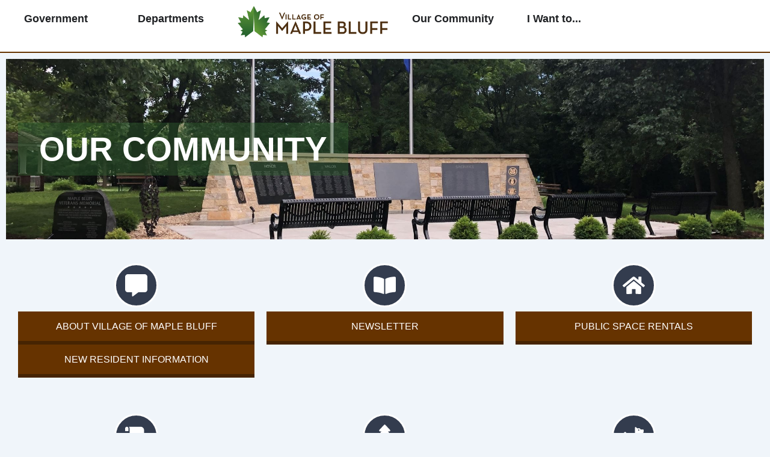

--- FILE ---
content_type: application/javascript; charset=UTF-8
request_url: https://villageofmaplebluff.com/cdn-cgi/challenge-platform/h/g/scripts/jsd/d39f91d70ce1/main.js?
body_size: 4595
content:
window._cf_chl_opt={uYln4:'g'};~function(K4,j,A,Z,c,v,g,l){K4=b,function(M,H,Kg,K3,T,X){for(Kg={M:423,H:427,T:410,X:359,s:367,o:375,n:449,x:396,e:429,h:442,Q:392},K3=b,T=M();!![];)try{if(X=parseInt(K3(Kg.M))/1+parseInt(K3(Kg.H))/2+-parseInt(K3(Kg.T))/3*(parseInt(K3(Kg.X))/4)+parseInt(K3(Kg.s))/5*(-parseInt(K3(Kg.o))/6)+-parseInt(K3(Kg.n))/7+-parseInt(K3(Kg.x))/8*(parseInt(K3(Kg.e))/9)+-parseInt(K3(Kg.h))/10*(-parseInt(K3(Kg.Q))/11),X===H)break;else T.push(T.shift())}catch(s){T.push(T.shift())}}(K,183530),j=this||self,A=j[K4(378)],Z={},Z[K4(334)]='o',Z[K4(445)]='s',Z[K4(377)]='u',Z[K4(444)]='z',Z[K4(414)]='n',Z[K4(412)]='I',Z[K4(373)]='b',c=Z,j[K4(426)]=function(M,H,T,X,KQ,Kh,Ke,Kf,o,x,h,Q,N,J){if(KQ={M:439,H:348,T:389,X:436,s:353,o:343,n:436,x:353,e:341,h:366,Q:388,N:415,a:342},Kh={M:437,H:388,T:447},Ke={M:430,H:335,T:407,X:338},Kf=K4,null===H||void 0===H)return X;for(o=P(H),M[Kf(KQ.M)][Kf(KQ.H)]&&(o=o[Kf(KQ.T)](M[Kf(KQ.M)][Kf(KQ.H)](H))),o=M[Kf(KQ.X)][Kf(KQ.s)]&&M[Kf(KQ.o)]?M[Kf(KQ.n)][Kf(KQ.x)](new M[(Kf(KQ.o))](o)):function(F,Kj,z){for(Kj=Kf,F[Kj(Kh.M)](),z=0;z<F[Kj(Kh.H)];F[z+1]===F[z]?F[Kj(Kh.T)](z+1,1):z+=1);return F}(o),x='nAsAaAb'.split('A'),x=x[Kf(KQ.e)][Kf(KQ.h)](x),h=0;h<o[Kf(KQ.Q)];Q=o[h],N=E(M,H,Q),x(N)?(J='s'===N&&!M[Kf(KQ.N)](H[Q]),Kf(KQ.a)===T+Q?s(T+Q,N):J||s(T+Q,H[Q])):s(T+Q,N),h++);return X;function s(F,z,KT){KT=b,Object[KT(Ke.M)][KT(Ke.H)][KT(Ke.T)](X,z)||(X[z]=[]),X[z][KT(Ke.X)](F)}},v=K4(401)[K4(413)](';'),g=v[K4(341)][K4(366)](v),j[K4(354)]=function(M,H,Ka,KA,T,X,s,o){for(Ka={M:409,H:388,T:399,X:338,s:448},KA=K4,T=Object[KA(Ka.M)](H),X=0;X<T[KA(Ka.H)];X++)if(s=T[X],'f'===s&&(s='N'),M[s]){for(o=0;o<H[T[X]][KA(Ka.H)];-1===M[s][KA(Ka.T)](H[T[X]][o])&&(g(H[T[X]][o])||M[s][KA(Ka.X)]('o.'+H[T[X]][o])),o++);}else M[s]=H[T[X]][KA(Ka.s)](function(n){return'o.'+n})},l=function(Km,KR,KS,KC,Kz,KL,H,T,X){return Km={M:400,H:383},KR={M:344,H:344,T:344,X:338,s:419,o:344,n:385,x:338,e:385,h:344},KS={M:388},KC={M:382},Kz={M:388,H:385,T:430,X:335,s:407,o:335,n:430,x:335,e:407,h:382,Q:338,N:344,a:430,d:335,J:407,F:382,z:338,C:382,S:338,R:419},KL=K4,H=String[KL(Km.M)],T={'h':function(s,KJ){return KJ={M:441,H:385},s==null?'':T.g(s,6,function(o,KG){return KG=b,KG(KJ.M)[KG(KJ.H)](o)})},'g':function(s,o,x,KI,Q,N,J,F,z,C,S,R,i,Y,W,K0,K1,K2){if(KI=KL,null==s)return'';for(N={},J={},F='',z=2,C=3,S=2,R=[],i=0,Y=0,W=0;W<s[KI(Kz.M)];W+=1)if(K0=s[KI(Kz.H)](W),Object[KI(Kz.T)][KI(Kz.X)][KI(Kz.s)](N,K0)||(N[K0]=C++,J[K0]=!0),K1=F+K0,Object[KI(Kz.T)][KI(Kz.o)][KI(Kz.s)](N,K1))F=K1;else{if(Object[KI(Kz.n)][KI(Kz.x)][KI(Kz.e)](J,F)){if(256>F[KI(Kz.h)](0)){for(Q=0;Q<S;i<<=1,Y==o-1?(Y=0,R[KI(Kz.Q)](x(i)),i=0):Y++,Q++);for(K2=F[KI(Kz.h)](0),Q=0;8>Q;i=i<<1|1&K2,o-1==Y?(Y=0,R[KI(Kz.Q)](x(i)),i=0):Y++,K2>>=1,Q++);}else{for(K2=1,Q=0;Q<S;i=i<<1.99|K2,o-1==Y?(Y=0,R[KI(Kz.Q)](x(i)),i=0):Y++,K2=0,Q++);for(K2=F[KI(Kz.h)](0),Q=0;16>Q;i=i<<1|1&K2,Y==o-1?(Y=0,R[KI(Kz.Q)](x(i)),i=0):Y++,K2>>=1,Q++);}z--,0==z&&(z=Math[KI(Kz.N)](2,S),S++),delete J[F]}else for(K2=N[F],Q=0;Q<S;i=i<<1.22|K2&1.64,Y==o-1?(Y=0,R[KI(Kz.Q)](x(i)),i=0):Y++,K2>>=1,Q++);F=(z--,0==z&&(z=Math[KI(Kz.N)](2,S),S++),N[K1]=C++,String(K0))}if(F!==''){if(Object[KI(Kz.a)][KI(Kz.d)][KI(Kz.J)](J,F)){if(256>F[KI(Kz.h)](0)){for(Q=0;Q<S;i<<=1,Y==o-1?(Y=0,R[KI(Kz.Q)](x(i)),i=0):Y++,Q++);for(K2=F[KI(Kz.F)](0),Q=0;8>Q;i=i<<1|1.01&K2,o-1==Y?(Y=0,R[KI(Kz.z)](x(i)),i=0):Y++,K2>>=1,Q++);}else{for(K2=1,Q=0;Q<S;i=K2|i<<1,o-1==Y?(Y=0,R[KI(Kz.Q)](x(i)),i=0):Y++,K2=0,Q++);for(K2=F[KI(Kz.C)](0),Q=0;16>Q;i=1.63&K2|i<<1.23,o-1==Y?(Y=0,R[KI(Kz.Q)](x(i)),i=0):Y++,K2>>=1,Q++);}z--,z==0&&(z=Math[KI(Kz.N)](2,S),S++),delete J[F]}else for(K2=N[F],Q=0;Q<S;i=1.55&K2|i<<1,Y==o-1?(Y=0,R[KI(Kz.S)](x(i)),i=0):Y++,K2>>=1,Q++);z--,0==z&&S++}for(K2=2,Q=0;Q<S;i=1&K2|i<<1,o-1==Y?(Y=0,R[KI(Kz.Q)](x(i)),i=0):Y++,K2>>=1,Q++);for(;;)if(i<<=1,Y==o-1){R[KI(Kz.S)](x(i));break}else Y++;return R[KI(Kz.R)]('')},'j':function(s,Ky){return Ky=KL,null==s?'':s==''?null:T.i(s[Ky(KS.M)],32768,function(o,KZ){return KZ=Ky,s[KZ(KC.M)](o)})},'i':function(s,o,x,Kc,Q,N,J,F,z,C,S,R,i,Y,W,K0,K2,K1){for(Kc=KL,Q=[],N=4,J=4,F=3,z=[],R=x(0),i=o,Y=1,C=0;3>C;Q[C]=C,C+=1);for(W=0,K0=Math[Kc(KR.M)](2,2),S=1;K0!=S;K1=i&R,i>>=1,i==0&&(i=o,R=x(Y++)),W|=S*(0<K1?1:0),S<<=1);switch(W){case 0:for(W=0,K0=Math[Kc(KR.H)](2,8),S=1;S!=K0;K1=i&R,i>>=1,i==0&&(i=o,R=x(Y++)),W|=S*(0<K1?1:0),S<<=1);K2=H(W);break;case 1:for(W=0,K0=Math[Kc(KR.T)](2,16),S=1;S!=K0;K1=i&R,i>>=1,0==i&&(i=o,R=x(Y++)),W|=S*(0<K1?1:0),S<<=1);K2=H(W);break;case 2:return''}for(C=Q[3]=K2,z[Kc(KR.X)](K2);;){if(Y>s)return'';for(W=0,K0=Math[Kc(KR.T)](2,F),S=1;S!=K0;K1=i&R,i>>=1,i==0&&(i=o,R=x(Y++)),W|=S*(0<K1?1:0),S<<=1);switch(K2=W){case 0:for(W=0,K0=Math[Kc(KR.T)](2,8),S=1;K0!=S;K1=R&i,i>>=1,0==i&&(i=o,R=x(Y++)),W|=(0<K1?1:0)*S,S<<=1);Q[J++]=H(W),K2=J-1,N--;break;case 1:for(W=0,K0=Math[Kc(KR.T)](2,16),S=1;S!=K0;K1=i&R,i>>=1,0==i&&(i=o,R=x(Y++)),W|=S*(0<K1?1:0),S<<=1);Q[J++]=H(W),K2=J-1,N--;break;case 2:return z[Kc(KR.s)]('')}if(N==0&&(N=Math[Kc(KR.o)](2,F),F++),Q[K2])K2=Q[K2];else if(J===K2)K2=C+C[Kc(KR.n)](0);else return null;z[Kc(KR.x)](K2),Q[J++]=C+K2[Kc(KR.e)](0),N--,C=K2,0==N&&(N=Math[Kc(KR.h)](2,F),F++)}}},X={},X[KL(Km.H)]=T.h,X}(),U();function U(q0,Kk,KY,KV,M,H,T,X,s){if(q0={M:428,H:446,T:379,X:408,s:450,o:450,n:431,x:394},Kk={M:379,H:408,T:394},KY={M:393},KV=K4,M=j[KV(q0.M)],!M)return;if(!G())return;(H=![],T=M[KV(q0.H)]===!![],X=function(KE,o){if(KE=KV,!H){if(H=!![],!G())return;o=B(),I(o.r,function(n){O(M,n)}),o.e&&y(KE(KY.M),o.e)}},A[KV(q0.T)]!==KV(q0.X))?X():j[KV(q0.s)]?A[KV(q0.o)](KV(q0.n),X):(s=A[KV(q0.x)]||function(){},A[KV(q0.x)]=function(KP){KP=KV,s(),A[KP(Kk.M)]!==KP(Kk.H)&&(A[KP(Kk.T)]=s,X())})}function P(M,Kx,Kt,H){for(Kx={M:389,H:409,T:350},Kt=K4,H=[];null!==M;H=H[Kt(Kx.M)](Object[Kt(Kx.H)](M)),M=Object[Kt(Kx.T)](M));return H}function V(M,H,Ks,KM){return Ks={M:425,H:430,T:433,X:407,s:399,o:395},KM=K4,H instanceof M[KM(Ks.M)]&&0<M[KM(Ks.M)][KM(Ks.H)][KM(Ks.T)][KM(Ks.X)](H)[KM(Ks.s)](KM(Ks.o))}function E(M,H,T,Kn,KH,X){KH=(Kn={M:443,H:436,T:416,X:436,s:421},K4);try{return H[T][KH(Kn.M)](function(){}),'p'}catch(s){}try{if(H[T]==null)return void 0===H[T]?'u':'x'}catch(o){return'i'}return M[KH(Kn.H)][KH(Kn.T)](H[T])?'a':H[T]===M[KH(Kn.X)]?'C':H[T]===!0?'T':!1===H[T]?'F':(X=typeof H[T],KH(Kn.s)==X?V(M,H[T])?'N':'f':c[X]||'?')}function B(Kd,KD,T,X,s,o,n){KD=(Kd={M:355,H:404,T:362,X:372,s:386,o:422,n:345,x:387,e:364,h:403,Q:440,N:360},K4);try{return T=A[KD(Kd.M)](KD(Kd.H)),T[KD(Kd.T)]=KD(Kd.X),T[KD(Kd.s)]='-1',A[KD(Kd.o)][KD(Kd.n)](T),X=T[KD(Kd.x)],s={},s=mlwE4(X,X,'',s),s=mlwE4(X,X[KD(Kd.e)]||X[KD(Kd.h)],'n.',s),s=mlwE4(X,T[KD(Kd.Q)],'d.',s),A[KD(Kd.o)][KD(Kd.N)](T),o={},o.r=s,o.e=null,o}catch(x){return n={},n.r={},n.e=x,n}}function O(T,X,q1,Kv,s,o,n){if(q1={M:451,H:446,T:402,X:371,s:411,o:337,n:402,x:336,e:331,h:371,Q:411,N:370,a:339,d:331},Kv=K4,s=Kv(q1.M),!T[Kv(q1.H)])return;X===Kv(q1.T)?(o={},o[Kv(q1.X)]=s,o[Kv(q1.s)]=T.r,o[Kv(q1.o)]=Kv(q1.n),j[Kv(q1.x)][Kv(q1.e)](o,'*')):(n={},n[Kv(q1.h)]=s,n[Kv(q1.Q)]=T.r,n[Kv(q1.o)]=Kv(q1.N),n[Kv(q1.a)]=X,j[Kv(q1.x)][Kv(q1.d)](n,'*'))}function y(X,s,KX,Kb,o,n,x,h,Q,N,a,d){if(KX={M:356,H:370,T:428,X:333,s:398,o:424,n:376,x:438,e:380,h:340,Q:363,N:369,a:346,d:435,J:434,F:347,z:405,C:390,S:352,R:397,m:398,i:381,Y:358,W:361,k:371,K0:368,K1:417,K2:383},Kb=K4,!D(.01))return![];n=(o={},o[Kb(KX.M)]=X,o[Kb(KX.H)]=s,o);try{x=j[Kb(KX.T)],h=Kb(KX.X)+j[Kb(KX.s)][Kb(KX.o)]+Kb(KX.n)+x.r+Kb(KX.x),Q=new j[(Kb(KX.e))](),Q[Kb(KX.h)](Kb(KX.Q),h),Q[Kb(KX.N)]=2500,Q[Kb(KX.a)]=function(){},N={},N[Kb(KX.d)]=j[Kb(KX.s)][Kb(KX.J)],N[Kb(KX.F)]=j[Kb(KX.s)][Kb(KX.z)],N[Kb(KX.C)]=j[Kb(KX.s)][Kb(KX.S)],N[Kb(KX.R)]=j[Kb(KX.m)][Kb(KX.i)],a=N,d={},d[Kb(KX.Y)]=n,d[Kb(KX.W)]=a,d[Kb(KX.k)]=Kb(KX.K0),Q[Kb(KX.K1)](l[Kb(KX.K2)](d))}catch(J){}}function D(M,KB,K5){return KB={M:374},K5=K4,Math[K5(KB.M)]()<M}function K(q2){return q2='function,body,176406mblZHK,uYln4,Function,mlwE4,438964nDomkf,__CF$cv$params,54LvepON,prototype,DOMContentLoaded,/jsd/oneshot/d39f91d70ce1/0.743362598381705:1766330037:OeKbC864OEqR_wn1LQjnwyNpssM6qK2ECTGxwrGsjvw/,toString,gwUy0,chlApiSitekey,Array,sort,/invisible/jsd,Object,contentDocument,VTE056amUgusBGYFNi1I+O2ozt3wRdQ7ySM9XrCn-hAvjPkcqJKLf8ZlbDHx4ep$W,30wQOYrH,catch,symbol,string,api,splice,map,2551990MzKHIN,addEventListener,cloudflare-invisible,stringify,postMessage,location,/cdn-cgi/challenge-platform/h/,object,hasOwnProperty,parent,event,push,detail,open,includes,d.cookie,Set,pow,appendChild,ontimeout,chlApiUrl,getOwnPropertyNames,xhr-error,getPrototypeOf,status,kgZMo4,from,kuIdX1,createElement,msg,onerror,errorInfoObject,2636lyubcL,removeChild,chctx,style,POST,clientInformation,href,bind,2830sCYwfi,jsd,timeout,error,source,display: none,boolean,random,966IaJYDr,/b/ov1/0.743362598381705:1766330037:OeKbC864OEqR_wn1LQjnwyNpssM6qK2ECTGxwrGsjvw/,undefined,document,readyState,XMLHttpRequest,HkTQ2,charCodeAt,iSsC,log,charAt,tabIndex,contentWindow,length,concat,chlApiRumWidgetAgeMs,onload,2421771JjTdPj,error on cf_chl_props,onreadystatechange,[native code],319832OUBjMg,chlApiClientVersion,_cf_chl_opt,indexOf,fromCharCode,_cf_chl_opt;mhsH6;xkyRk9;FTrD2;leJV9;BCMtt1;sNHpA9;GKPzo4;AdbX0;REiSI4;xriGD7;jwjCc3;agiDh2;MQCkM2;mlwE4;kuIdX1;aLEay4;cThi2,success,navigator,iframe,TbVa1,floor,call,loading,keys,807JmEyDn,sid,bigint,split,number,isNaN,isArray,send,now,join,http-code:'.split(','),K=function(){return q2},K()}function I(M,H,Ku,Kw,KO,KU,K8,T,X,s){Ku={M:428,H:384,T:398,X:380,s:340,o:363,n:333,x:424,e:432,h:446,Q:369,N:346,a:391,d:357,J:332,F:332,z:365,C:332,S:417,R:383,m:330},Kw={M:349},KO={M:351,H:351,T:402,X:420},KU={M:369},K8=K4,T=j[K8(Ku.M)],console[K8(Ku.H)](j[K8(Ku.T)]),X=new j[(K8(Ku.X))](),X[K8(Ku.s)](K8(Ku.o),K8(Ku.n)+j[K8(Ku.T)][K8(Ku.x)]+K8(Ku.e)+T.r),T[K8(Ku.h)]&&(X[K8(Ku.Q)]=5e3,X[K8(Ku.N)]=function(K9){K9=K8,H(K9(KU.M))}),X[K8(Ku.a)]=function(KK){KK=K8,X[KK(KO.M)]>=200&&X[KK(KO.H)]<300?H(KK(KO.T)):H(KK(KO.X)+X[KK(KO.M)])},X[K8(Ku.d)]=function(Kq){Kq=K8,H(Kq(Kw.M))},s={'t':L(),'lhr':A[K8(Ku.J)]&&A[K8(Ku.F)][K8(Ku.z)]?A[K8(Ku.C)][K8(Ku.z)]:'','api':T[K8(Ku.h)]?!![]:![],'payload':M},X[K8(Ku.S)](l[K8(Ku.R)](JSON[K8(Ku.m)](s)))}function L(Kl,K6,M){return Kl={M:428,H:406},K6=K4,M=j[K6(Kl.M)],Math[K6(Kl.H)](+atob(M.t))}function b(q,M,H){return H=K(),b=function(t,T,f){return t=t-330,f=H[t],f},b(q,M)}function G(Kr,K7,M,H,T){return Kr={M:406,H:418},K7=K4,M=3600,H=L(),T=Math[K7(Kr.M)](Date[K7(Kr.H)]()/1e3),T-H>M?![]:!![]}}()